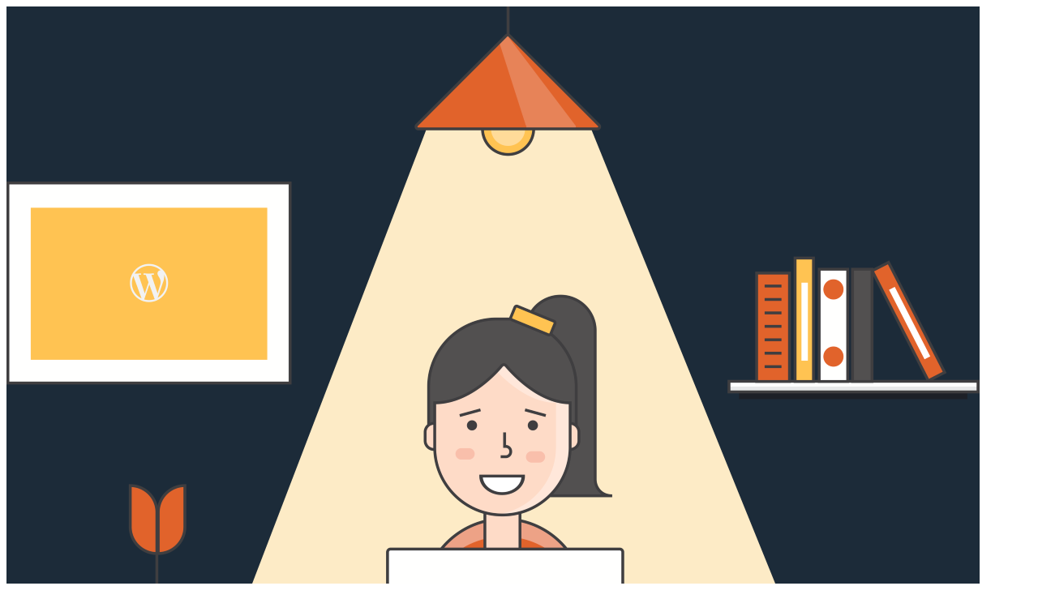

--- FILE ---
content_type: text/html; charset=UTF-8
request_url: https://www.hendik.de/impressum-2/
body_size: 492
content:


  
    
    
    
    <title>hendik.de is under construction</title>
    
    
    <link rel="stylesheet" href="https://fonts.bunny.net/css?family=Roboto:400,900">
    <link rel="stylesheet" href="https://hendik.de/wp-content/plugins/under-construction-page/themes/css/bootstrap.min.css?v=3.97" type="text/css">
<link rel="stylesheet" href="https://hendik.de/wp-content/plugins/under-construction-page/themes/css/common.css?v=3.97" type="text/css">
<link rel="stylesheet" href="https://hendik.de/wp-content/plugins/under-construction-page/themes/cyber_chick_dark/style.css?v=3.97" type="text/css">
<link rel="stylesheet" href="https://hendik.de/wp-content/plugins/under-construction-page/themes/css/font-awesome.min.css?v=3.97" type="text/css">
<link rel="icon" href="https://hendik.de/wp-content/plugins/under-construction-page/themes/images/favicon.png" />
  

  
    <div id="hero-image">
      <img src="https://hendik.de/wp-content/plugins/under-construction-page/themes/cyber_chick_dark/cyber_chick_dark.png" alt="Cyber Chick at work in the dark" title="Cyber Chick at work in the dark">
    </div>
    <div class="container">

      <div class="row">
        <div class="col-xs-12 col-md-12 col-lg-12">
          <h1>Entschuldigung, wir führen einige Arbeiten an der Website durch.</h1>
        </div>
      </div>

      <div class="row">
        <div class="col-xs-12 col-md-8 col-md-offset-2 col-lg-offset-2 col-lg-8">
          <p class="content">Danke für deine Geduld. Wir arbeiten gerade an der Website und sind in Kürze wieder zurück.</p>
        </div>
      </div>

      <div class="row" id="social">
        <div class="col-xs-12 col-md-12 col-lg-12">
          
        </div>
      </div>

    </div>
    <p id="linkback">Create free <a href="https://underconstructionpage.com/?ref=ucp-free-show-love-3" target="_blank">under construction pages for WordPress</a>.</p><div id="login-button" class="loggedout"><a href="https://hendik.de/wp-login.php"><i class="fa fa-wordpress fa-2x" aria-hidden="true"></i></a></div>
  

